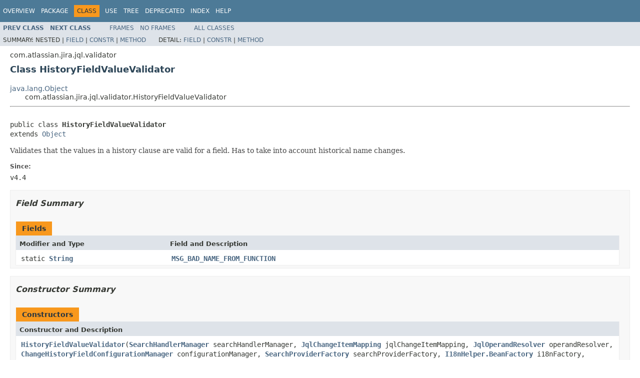

--- FILE ---
content_type: text/html
request_url: https://docs.atlassian.com/software/jira/docs/api/8.1.0/com/atlassian/jira/jql/validator/HistoryFieldValueValidator.html
body_size: 3722
content:
<!DOCTYPE HTML PUBLIC "-//W3C//DTD HTML 4.01 Transitional//EN" "http://www.w3.org/TR/html4/loose.dtd">
<!-- NewPage -->
<html lang="en">
<head>
<!-- Generated by javadoc (1.8.0_201) on Thu Apr 04 10:19:59 UTC 2019 -->
<meta http-equiv="Content-Type" content="text/html; charset=UTF-8">
<title>HistoryFieldValueValidator (Atlassian JIRA - Server 8.1.0 API)</title>
<meta name="date" content="2019-04-04">
<link rel="stylesheet" type="text/css" href="../../../../../stylesheet.css" title="Style">
<script type="text/javascript" src="../../../../../script.js"></script>
   <script type="text/javascript" src="https://atl-global.atlassian.com/js/atl-global.min.js"></script>   <script class="optanon-category-2" type="text/plain">ace.analytics.Initializer.initWithPageAnalytics('BpJ1LB9DeVf9cx42UDsc5VCqZvJQ60dC');</script>   <style>     body .optanon-alert-box-wrapper 
     { 
       width: auto; 
       margin-right: 12px; 
     }   </style>   <script type="text/javascript" src="https://cdn.cookielaw.org/consent/141bbadf-8293-4d74-9552-81ec52e16c66.js"></script>   <script type="text/javascript">   window.addEventListener('load', function () { 
          const toggle = document.createElement('a'); 
          toggle.className = 'optanon-toggle-display'; 
          toggle.innerText = 'View cookie preferences'; 
          toggle.style.cursor = 'pointer';  
          if (document.getElementsByClassName('gc-documentation').length) { 
            toggle.style.marginBottom = '20px'; 
           toggle.style.marginLeft =  '30px'; 
            toggle.style.display = 'inline-block'; 
            const docContent = document.getElementById('doc-content'); 
            docContent.appendChild(toggle); 
          } else if (document.querySelectorAll('nav.wy-nav-side .wy-menu').length) { 
            const sideNavMenu = document.querySelectorAll('nav.wy-nav-side .wy-menu')[0].firstElementChild; 
            sideNavMenu.appendChild(toggle); 
          } else { 
            toggle.style.marginBottom = '20px'; 
            toggle.style.display = 'inline-block'; 
            document.body.appendChild(toggle); 
          } 
        }); 
   
   </script>   </head>
<body>
<script type="text/javascript"><!--
    try {
        if (location.href.indexOf('is-external=true') == -1) {
            parent.document.title="HistoryFieldValueValidator (Atlassian JIRA - Server 8.1.0 API)";
        }
    }
    catch(err) {
    }
//-->
var methods = {"i0":10};
var tabs = {65535:["t0","All Methods"],2:["t2","Instance Methods"],8:["t4","Concrete Methods"]};
var altColor = "altColor";
var rowColor = "rowColor";
var tableTab = "tableTab";
var activeTableTab = "activeTableTab";
</script>
<noscript>
<div>JavaScript is disabled on your browser.</div>
</noscript>
<!-- ========= START OF TOP NAVBAR ======= -->
<div class="topNav"><a name="navbar.top">
<!--   -->
</a>
<div class="skipNav"><a href="#skip.navbar.top" title="Skip navigation links">Skip navigation links</a></div>
<a name="navbar.top.firstrow">
<!--   -->
</a>
<ul class="navList" title="Navigation">
<li><a href="../../../../../overview-summary.html">Overview</a></li>
<li><a href="package-summary.html">Package</a></li>
<li class="navBarCell1Rev">Class</li>
<li><a href="class-use/HistoryFieldValueValidator.html">Use</a></li>
<li><a href="package-tree.html">Tree</a></li>
<li><a href="../../../../../deprecated-list.html">Deprecated</a></li>
<li><a href="../../../../../index-all.html">Index</a></li>
<li><a href="../../../../../help-doc.html">Help</a></li>
</ul>
</div>
<div class="subNav">
<ul class="navList">
<li><a href="../../../../../com/atlassian/jira/jql/validator/GroupCustomFieldValidator.html" title="class in com.atlassian.jira.jql.validator"><span class="typeNameLink">Prev&nbsp;Class</span></a></li>
<li><a href="../../../../../com/atlassian/jira/jql/validator/HistoryPredicateValidator.html" title="class in com.atlassian.jira.jql.validator"><span class="typeNameLink">Next&nbsp;Class</span></a></li>
</ul>
<ul class="navList">
<li><a href="../../../../../index.html?com/atlassian/jira/jql/validator/HistoryFieldValueValidator.html" target="_top">Frames</a></li>
<li><a href="HistoryFieldValueValidator.html" target="_top">No&nbsp;Frames</a></li>
</ul>
<ul class="navList" id="allclasses_navbar_top">
<li><a href="../../../../../allclasses-noframe.html">All&nbsp;Classes</a></li>
</ul>
<div>
<script type="text/javascript"><!--
  allClassesLink = document.getElementById("allclasses_navbar_top");
  if(window==top) {
    allClassesLink.style.display = "block";
  }
  else {
    allClassesLink.style.display = "none";
  }
  //-->
</script>
</div>
<div>
<ul class="subNavList">
<li>Summary:&nbsp;</li>
<li>Nested&nbsp;|&nbsp;</li>
<li><a href="#field.summary">Field</a>&nbsp;|&nbsp;</li>
<li><a href="#constructor.summary">Constr</a>&nbsp;|&nbsp;</li>
<li><a href="#method.summary">Method</a></li>
</ul>
<ul class="subNavList">
<li>Detail:&nbsp;</li>
<li><a href="#field.detail">Field</a>&nbsp;|&nbsp;</li>
<li><a href="#constructor.detail">Constr</a>&nbsp;|&nbsp;</li>
<li><a href="#method.detail">Method</a></li>
</ul>
</div>
<a name="skip.navbar.top">
<!--   -->
</a></div>
<!-- ========= END OF TOP NAVBAR ========= -->
<!-- ======== START OF CLASS DATA ======== -->
<div class="header">
<div class="subTitle">com.atlassian.jira.jql.validator</div>
<h2 title="Class HistoryFieldValueValidator" class="title">Class HistoryFieldValueValidator</h2>
</div>
<div class="contentContainer">
<ul class="inheritance">
<li><a href="http://download.oracle.com/javase/7/docs/api/java/lang/Object.html?is-external=true" title="class or interface in java.lang">java.lang.Object</a></li>
<li>
<ul class="inheritance">
<li>com.atlassian.jira.jql.validator.HistoryFieldValueValidator</li>
</ul>
</li>
</ul>
<div class="description">
<ul class="blockList">
<li class="blockList">
<hr>
<br>
<pre>public class <span class="typeNameLabel">HistoryFieldValueValidator</span>
extends <a href="http://download.oracle.com/javase/7/docs/api/java/lang/Object.html?is-external=true" title="class or interface in java.lang">Object</a></pre>
<div class="block">Validates that the values in a history clause are valid for a field.  Has to take into account historical name changes.</div>
<dl>
<dt><span class="simpleTagLabel">Since:</span></dt>
<dd>v4.4</dd>
</dl>
</li>
</ul>
</div>
<div class="summary">
<ul class="blockList">
<li class="blockList">
<!-- =========== FIELD SUMMARY =========== -->
<ul class="blockList">
<li class="blockList"><a name="field.summary">
<!--   -->
</a>
<h3>Field Summary</h3>
<table class="memberSummary" border="0" cellpadding="3" cellspacing="0" summary="Field Summary table, listing fields, and an explanation">
<caption><span>Fields</span><span class="tabEnd">&nbsp;</span></caption>
<tr>
<th class="colFirst" scope="col">Modifier and Type</th>
<th class="colLast" scope="col">Field and Description</th>
</tr>
<tr class="altColor">
<td class="colFirst"><code>static <a href="http://download.oracle.com/javase/7/docs/api/java/lang/String.html?is-external=true" title="class or interface in java.lang">String</a></code></td>
<td class="colLast"><code><span class="memberNameLink"><a href="../../../../../com/atlassian/jira/jql/validator/HistoryFieldValueValidator.html#MSG_BAD_NAME_FROM_FUNCTION">MSG_BAD_NAME_FROM_FUNCTION</a></span></code>&nbsp;</td>
</tr>
</table>
</li>
</ul>
<!-- ======== CONSTRUCTOR SUMMARY ======== -->
<ul class="blockList">
<li class="blockList"><a name="constructor.summary">
<!--   -->
</a>
<h3>Constructor Summary</h3>
<table class="memberSummary" border="0" cellpadding="3" cellspacing="0" summary="Constructor Summary table, listing constructors, and an explanation">
<caption><span>Constructors</span><span class="tabEnd">&nbsp;</span></caption>
<tr>
<th class="colOne" scope="col">Constructor and Description</th>
</tr>
<tr class="altColor">
<td class="colOne"><code><span class="memberNameLink"><a href="../../../../../com/atlassian/jira/jql/validator/HistoryFieldValueValidator.html#HistoryFieldValueValidator-com.atlassian.jira.issue.search.managers.SearchHandlerManager-com.atlassian.jira.issue.changehistory.JqlChangeItemMapping-com.atlassian.jira.jql.operand.JqlOperandResolver-com.atlassian.jira.issue.index.ChangeHistoryFieldConfigurationManager-com.atlassian.jira.issue.search.SearchProviderFactory-com.atlassian.jira.util.I18nHelper.BeanFactory-com.atlassian.jira.user.UserKeyService-">HistoryFieldValueValidator</a></span>(<a href="../../../../../com/atlassian/jira/issue/search/managers/SearchHandlerManager.html" title="interface in com.atlassian.jira.issue.search.managers">SearchHandlerManager</a>&nbsp;searchHandlerManager,
                          <a href="../../../../../com/atlassian/jira/issue/changehistory/JqlChangeItemMapping.html" title="class in com.atlassian.jira.issue.changehistory">JqlChangeItemMapping</a>&nbsp;jqlChangeItemMapping,
                          <a href="../../../../../com/atlassian/jira/jql/operand/JqlOperandResolver.html" title="interface in com.atlassian.jira.jql.operand">JqlOperandResolver</a>&nbsp;operandResolver,
                          <a href="../../../../../com/atlassian/jira/issue/index/ChangeHistoryFieldConfigurationManager.html" title="class in com.atlassian.jira.issue.index">ChangeHistoryFieldConfigurationManager</a>&nbsp;configurationManager,
                          <a href="../../../../../com/atlassian/jira/issue/search/SearchProviderFactory.html" title="interface in com.atlassian.jira.issue.search">SearchProviderFactory</a>&nbsp;searchProviderFactory,
                          <a href="../../../../../com/atlassian/jira/util/I18nHelper.BeanFactory.html" title="interface in com.atlassian.jira.util">I18nHelper.BeanFactory</a>&nbsp;i18nFactory,
                          <a href="../../../../../com/atlassian/jira/user/UserKeyService.html" title="interface in com.atlassian.jira.user">UserKeyService</a>&nbsp;userKeyService)</code>&nbsp;</td>
</tr>
</table>
</li>
</ul>
<!-- ========== METHOD SUMMARY =========== -->
<ul class="blockList">
<li class="blockList"><a name="method.summary">
<!--   -->
</a>
<h3>Method Summary</h3>
<table class="memberSummary" border="0" cellpadding="3" cellspacing="0" summary="Method Summary table, listing methods, and an explanation">
<caption><span id="t0" class="activeTableTab"><span>All Methods</span><span class="tabEnd">&nbsp;</span></span><span id="t2" class="tableTab"><span><a href="javascript:show(2);">Instance Methods</a></span><span class="tabEnd">&nbsp;</span></span><span id="t4" class="tableTab"><span><a href="javascript:show(8);">Concrete Methods</a></span><span class="tabEnd">&nbsp;</span></span></caption>
<tr>
<th class="colFirst" scope="col">Modifier and Type</th>
<th class="colLast" scope="col">Method and Description</th>
</tr>
<tr id="i0" class="altColor">
<td class="colFirst"><code><a href="../../../../../com/atlassian/jira/util/MessageSet.html" title="interface in com.atlassian.jira.util">MessageSet</a></code></td>
<td class="colLast"><code><span class="memberNameLink"><a href="../../../../../com/atlassian/jira/jql/validator/HistoryFieldValueValidator.html#validateValues-com.atlassian.jira.user.ApplicationUser-java.lang.String-java.util.List-">validateValues</a></span>(<a href="../../../../../com/atlassian/jira/user/ApplicationUser.html" title="interface in com.atlassian.jira.user">ApplicationUser</a>&nbsp;searcher,
              <a href="http://download.oracle.com/javase/7/docs/api/java/lang/String.html?is-external=true" title="class or interface in java.lang">String</a>&nbsp;fieldName,
              <a href="http://download.oracle.com/javase/7/docs/api/java/util/List.html?is-external=true" title="class or interface in java.util">List</a>&lt;<a href="../../../../../com/atlassian/jira/jql/operand/QueryLiteral.html" title="class in com.atlassian.jira.jql.operand">QueryLiteral</a>&gt;&nbsp;rawValues)</code>
<div class="block">Validate a set of values supplied within a JQL query.</div>
</td>
</tr>
</table>
<ul class="blockList">
<li class="blockList"><a name="methods.inherited.from.class.java.lang.Object">
<!--   -->
</a>
<h3>Methods inherited from class&nbsp;java.lang.<a href="http://download.oracle.com/javase/7/docs/api/java/lang/Object.html?is-external=true" title="class or interface in java.lang">Object</a></h3>
<code><a href="http://download.oracle.com/javase/7/docs/api/java/lang/Object.html?is-external=true#clone--" title="class or interface in java.lang">clone</a>, <a href="http://download.oracle.com/javase/7/docs/api/java/lang/Object.html?is-external=true#equals-java.lang.Object-" title="class or interface in java.lang">equals</a>, <a href="http://download.oracle.com/javase/7/docs/api/java/lang/Object.html?is-external=true#finalize--" title="class or interface in java.lang">finalize</a>, <a href="http://download.oracle.com/javase/7/docs/api/java/lang/Object.html?is-external=true#getClass--" title="class or interface in java.lang">getClass</a>, <a href="http://download.oracle.com/javase/7/docs/api/java/lang/Object.html?is-external=true#hashCode--" title="class or interface in java.lang">hashCode</a>, <a href="http://download.oracle.com/javase/7/docs/api/java/lang/Object.html?is-external=true#notify--" title="class or interface in java.lang">notify</a>, <a href="http://download.oracle.com/javase/7/docs/api/java/lang/Object.html?is-external=true#notifyAll--" title="class or interface in java.lang">notifyAll</a>, <a href="http://download.oracle.com/javase/7/docs/api/java/lang/Object.html?is-external=true#toString--" title="class or interface in java.lang">toString</a>, <a href="http://download.oracle.com/javase/7/docs/api/java/lang/Object.html?is-external=true#wait--" title="class or interface in java.lang">wait</a>, <a href="http://download.oracle.com/javase/7/docs/api/java/lang/Object.html?is-external=true#wait-long-" title="class or interface in java.lang">wait</a>, <a href="http://download.oracle.com/javase/7/docs/api/java/lang/Object.html?is-external=true#wait-long-int-" title="class or interface in java.lang">wait</a></code></li>
</ul>
</li>
</ul>
</li>
</ul>
</div>
<div class="details">
<ul class="blockList">
<li class="blockList">
<!-- ============ FIELD DETAIL =========== -->
<ul class="blockList">
<li class="blockList"><a name="field.detail">
<!--   -->
</a>
<h3>Field Detail</h3>
<a name="MSG_BAD_NAME_FROM_FUNCTION">
<!--   -->
</a>
<ul class="blockListLast">
<li class="blockList">
<h4>MSG_BAD_NAME_FROM_FUNCTION</h4>
<pre>public static final&nbsp;<a href="http://download.oracle.com/javase/7/docs/api/java/lang/String.html?is-external=true" title="class or interface in java.lang">String</a> MSG_BAD_NAME_FROM_FUNCTION</pre>
<dl>
<dt><span class="seeLabel">See Also:</span></dt>
<dd><a href="../../../../../constant-values.html#com.atlassian.jira.jql.validator.HistoryFieldValueValidator.MSG_BAD_NAME_FROM_FUNCTION">Constant Field Values</a></dd>
</dl>
</li>
</ul>
</li>
</ul>
<!-- ========= CONSTRUCTOR DETAIL ======== -->
<ul class="blockList">
<li class="blockList"><a name="constructor.detail">
<!--   -->
</a>
<h3>Constructor Detail</h3>
<a name="HistoryFieldValueValidator-com.atlassian.jira.issue.search.managers.SearchHandlerManager-com.atlassian.jira.issue.changehistory.JqlChangeItemMapping-com.atlassian.jira.jql.operand.JqlOperandResolver-com.atlassian.jira.issue.index.ChangeHistoryFieldConfigurationManager-com.atlassian.jira.issue.search.SearchProviderFactory-com.atlassian.jira.util.I18nHelper.BeanFactory-com.atlassian.jira.user.UserKeyService-">
<!--   -->
</a>
<ul class="blockListLast">
<li class="blockList">
<h4>HistoryFieldValueValidator</h4>
<pre>public&nbsp;HistoryFieldValueValidator(<a href="../../../../../com/atlassian/jira/issue/search/managers/SearchHandlerManager.html" title="interface in com.atlassian.jira.issue.search.managers">SearchHandlerManager</a>&nbsp;searchHandlerManager,
                                  <a href="../../../../../com/atlassian/jira/issue/changehistory/JqlChangeItemMapping.html" title="class in com.atlassian.jira.issue.changehistory">JqlChangeItemMapping</a>&nbsp;jqlChangeItemMapping,
                                  <a href="../../../../../com/atlassian/jira/jql/operand/JqlOperandResolver.html" title="interface in com.atlassian.jira.jql.operand">JqlOperandResolver</a>&nbsp;operandResolver,
                                  <a href="../../../../../com/atlassian/jira/issue/index/ChangeHistoryFieldConfigurationManager.html" title="class in com.atlassian.jira.issue.index">ChangeHistoryFieldConfigurationManager</a>&nbsp;configurationManager,
                                  <a href="../../../../../com/atlassian/jira/issue/search/SearchProviderFactory.html" title="interface in com.atlassian.jira.issue.search">SearchProviderFactory</a>&nbsp;searchProviderFactory,
                                  <a href="../../../../../com/atlassian/jira/util/I18nHelper.BeanFactory.html" title="interface in com.atlassian.jira.util">I18nHelper.BeanFactory</a>&nbsp;i18nFactory,
                                  <a href="../../../../../com/atlassian/jira/user/UserKeyService.html" title="interface in com.atlassian.jira.user">UserKeyService</a>&nbsp;userKeyService)</pre>
</li>
</ul>
</li>
</ul>
<!-- ============ METHOD DETAIL ========== -->
<ul class="blockList">
<li class="blockList"><a name="method.detail">
<!--   -->
</a>
<h3>Method Detail</h3>
<a name="validateValues-com.atlassian.jira.user.ApplicationUser-java.lang.String-java.util.List-">
<!--   -->
</a>
<ul class="blockListLast">
<li class="blockList">
<h4>validateValues</h4>
<pre><a href="http://download.oracle.com/javase/7/docs/api/javax/annotation/Nonnull.html?is-external=true" title="class or interface in javax.annotation">@Nonnull</a>
public&nbsp;<a href="../../../../../com/atlassian/jira/util/MessageSet.html" title="interface in com.atlassian.jira.util">MessageSet</a>&nbsp;validateValues(<a href="../../../../../com/atlassian/jira/user/ApplicationUser.html" title="interface in com.atlassian.jira.user">ApplicationUser</a>&nbsp;searcher,
                                          <a href="http://download.oracle.com/javase/7/docs/api/java/lang/String.html?is-external=true" title="class or interface in java.lang">String</a>&nbsp;fieldName,
                                          <a href="http://download.oracle.com/javase/7/docs/api/java/util/List.html?is-external=true" title="class or interface in java.util">List</a>&lt;<a href="../../../../../com/atlassian/jira/jql/operand/QueryLiteral.html" title="class in com.atlassian.jira.jql.operand">QueryLiteral</a>&gt;&nbsp;rawValues)</pre>
<div class="block">Validate a set of values supplied within a JQL query.
 <p>
 For history clauses, such as <code>assignee WAS fred</code> or <code>status CHANGED FROM Open TO Resolved BY fred</code>,
 values are permitted if either they are currently valid or they exist anywhere in the change history.
 </p></div>
<dl>
<dt><span class="paramLabel">Parameters:</span></dt>
<dd><code>searcher</code> - the user performing the search</dd>
<dd><code>fieldName</code> - the name of the field to be validated, such as "assignee" or "status"</dd>
<dd><code>rawValues</code> - the values supplied for validation</dd>
<dt><span class="returnLabel">Returns:</span></dt>
<dd>a message set containing translated error messages.  If there are no errors, then an empty message
 set is returned</dd>
</dl>
</li>
</ul>
</li>
</ul>
</li>
</ul>
</div>
</div>
<!-- ========= END OF CLASS DATA ========= -->
<!-- ======= START OF BOTTOM NAVBAR ====== -->
<div class="bottomNav"><a name="navbar.bottom">
<!--   -->
</a>
<div class="skipNav"><a href="#skip.navbar.bottom" title="Skip navigation links">Skip navigation links</a></div>
<a name="navbar.bottom.firstrow">
<!--   -->
</a>
<ul class="navList" title="Navigation">
<li><a href="../../../../../overview-summary.html">Overview</a></li>
<li><a href="package-summary.html">Package</a></li>
<li class="navBarCell1Rev">Class</li>
<li><a href="class-use/HistoryFieldValueValidator.html">Use</a></li>
<li><a href="package-tree.html">Tree</a></li>
<li><a href="../../../../../deprecated-list.html">Deprecated</a></li>
<li><a href="../../../../../index-all.html">Index</a></li>
<li><a href="../../../../../help-doc.html">Help</a></li>
</ul>
</div>
<div class="subNav">
<ul class="navList">
<li><a href="../../../../../com/atlassian/jira/jql/validator/GroupCustomFieldValidator.html" title="class in com.atlassian.jira.jql.validator"><span class="typeNameLink">Prev&nbsp;Class</span></a></li>
<li><a href="../../../../../com/atlassian/jira/jql/validator/HistoryPredicateValidator.html" title="class in com.atlassian.jira.jql.validator"><span class="typeNameLink">Next&nbsp;Class</span></a></li>
</ul>
<ul class="navList">
<li><a href="../../../../../index.html?com/atlassian/jira/jql/validator/HistoryFieldValueValidator.html" target="_top">Frames</a></li>
<li><a href="HistoryFieldValueValidator.html" target="_top">No&nbsp;Frames</a></li>
</ul>
<ul class="navList" id="allclasses_navbar_bottom">
<li><a href="../../../../../allclasses-noframe.html">All&nbsp;Classes</a></li>
</ul>
<div>
<script type="text/javascript"><!--
  allClassesLink = document.getElementById("allclasses_navbar_bottom");
  if(window==top) {
    allClassesLink.style.display = "block";
  }
  else {
    allClassesLink.style.display = "none";
  }
  //-->
</script>
</div>
<div>
<ul class="subNavList">
<li>Summary:&nbsp;</li>
<li>Nested&nbsp;|&nbsp;</li>
<li><a href="#field.summary">Field</a>&nbsp;|&nbsp;</li>
<li><a href="#constructor.summary">Constr</a>&nbsp;|&nbsp;</li>
<li><a href="#method.summary">Method</a></li>
</ul>
<ul class="subNavList">
<li>Detail:&nbsp;</li>
<li><a href="#field.detail">Field</a>&nbsp;|&nbsp;</li>
<li><a href="#constructor.detail">Constr</a>&nbsp;|&nbsp;</li>
<li><a href="#method.detail">Method</a></li>
</ul>
</div>
<a name="skip.navbar.bottom">
<!--   -->
</a></div>
<!-- ======== END OF BOTTOM NAVBAR ======= -->
<p class="legalCopy"><small>Copyright &#169; 2002-2019 <a href="https://www.atlassian.com/">Atlassian</a>. All Rights Reserved.</small></p>
</body>
</html>
